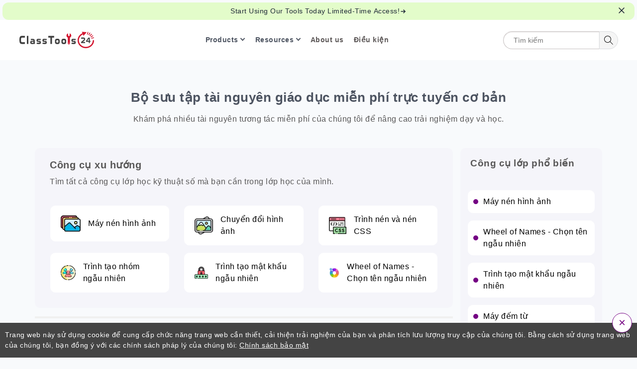

--- FILE ---
content_type: text/html; charset=UTF-8
request_url: https://classtools24.com/vi/
body_size: 20252
content:
<!DOCTYPE html>
<html lang="vi" dir="ltr">
<head>
    <title>Một bộ sưu tập các tài nguyên giáo dục để trao quyền cho giáo viên và học sinh</title>
	<meta name="viewport" content="width=device-width, initial-scale=1">
	<link rel="canonical" href="https://classtools24.com/vi/" />
	<link rel="shortcut icon" href="/favicon.ico">
	<meta name="description" content="Khám phá nhiều tài nguyên tương tác như Trình nén hình ảnh, Trình chuyển đổi hình ảnh, vòng quay tên, trình tạo số điện thoại ngẫu nhiên và nhiều tài nguyên khác.">
    <link rel="alternate" hreflang="x-default" href="https://classtools24.com/"><link rel="alternate" hreflang="en" href="https://classtools24.com/en/" /><link rel="alternate" hreflang="ar" href="https://classtools24.com/ar/" /><link rel="alternate" hreflang="vi" href="https://classtools24.com/vi/" /><link rel="alternate" hreflang="de" href="https://classtools24.com/de/" /><link rel="alternate" hreflang="es" href="https://classtools24.com/es/" /><link rel="alternate" hreflang="fr" href="https://classtools24.com/fr/" /><link rel="alternate" hreflang="it" href="https://classtools24.com/it/" /><link rel="alternate" hreflang="pt" href="https://classtools24.com/pt/" /><link rel="alternate" hreflang="ru" href="https://classtools24.com/ru/" /><link rel="alternate" hreflang="tr" href="https://classtools24.com/tr/" />    <meta property="og:locale" content="vi">
    <meta property="og:type" content="website">
    <meta property="og:title" content="Bộ sưu tập tài nguyên giáo dục miễn phí trực tuyến cơ bản">
    <meta property="og:description" content="Khám phá nhiều tài nguyên tương tác như Trình nén hình ảnh, Trình chuyển đổi hình ảnh, vòng quay tên, trình tạo số điện thoại ngẫu nhiên và nhiều tài nguyên khác.">
    <meta property="og:url" content="https://classtools24.com/vi/">
    <meta property="og:site_name" content="Classtools24">        <style>body{font-size: 14px;line-height: 1.5;letter-spacing: 0.5px;}body,p{color:#595858;font-size:16px}.btn,.btn-link{cursor:pointer;font-weight:400}#preview,.btn{display:inline-block}.col-lg-1,.col-lg-10,.col-lg-11,.col-lg-12,.col-lg-2,.col-lg-3,.col-lg-4,.col-lg-5,.col-lg-6,.col-lg-7,.col-lg-8,.col-lg-9,.col-md-1,.col-md-10,.col-md-11,.col-md-12,.col-md-2,.col-md-3,.col-md-4,.col-md-5,.col-md-6,.col-md-7,.col-md-8,.col-md-9,.col-sm-1,.col-sm-10,.col-sm-11,.col-sm-12,.col-sm-2,.col-sm-3,.col-sm-4,.col-sm-5,.col-sm-6,.col-sm-7,.col-sm-8,.col-sm-9,.col-xs-1,.col-xs-10,.col-xs-11,.col-xs-12,.col-xs-2,.col-xs-3,.col-xs-4,.col-xs-5,.col-xs-6,.col-xs-7,.col-xs-8,.col-xs-9{position:relative;min-height:1px;padding-right:15px;padding-left:15px}.col-xs-1,.col-xs-10,.col-xs-11,.col-xs-12,.col-xs-2,.col-xs-3,.col-xs-4,.col-xs-5,.col-xs-6,.col-xs-7,.col-xs-8,.col-xs-9{float:left}.col-xs-12{width:100%}.col-xs-11{width:91.66666667%}.col-xs-10{width:83.33333333%}.col-xs-9{width:75%}.col-xs-8{width:66.66666667%}.col-xs-7{width:58.33333333%}.col-xs-6{width:50%}.col-xs-5{width:41.66666667%}.col-xs-4{width:33.33333333%}.col-xs-3{width:25%}.col-xs-2{width:16.66666667%}.col-xs-1{width:8.33333333%}@media (min-width:768px){.col-sm-1,.col-sm-10,.col-sm-11,.col-sm-12,.col-sm-2,.col-sm-3,.col-sm-4,.col-sm-5,.col-sm-6,.col-sm-7,.col-sm-8,.col-sm-9{float:left}.col-sm-12{width:100%}.col-sm-11{width:91.66666667%}.col-sm-10{width:83.33333333%}.col-sm-9{width:75%}.col-sm-8{width:66.66666667%}.col-sm-7{width:58.33333333%}.col-sm-6{width:50%}.col-sm-5{width:41.66666667%}.col-sm-4{width:33.33333333%}.col-sm-3{width:25%}.col-sm-2{width:16.66666667%}.col-sm-1{width:8.33333333%}}@media (min-width:992px){.col-md-1,.col-md-10,.col-md-11,.col-md-12,.col-md-2,.col-md-3,.col-md-4,.col-md-5,.col-md-6,.col-md-7,.col-md-8,.col-md-9{float:left}.col-md-12{width:100%}.col-md-11{width:91.66666667%}.col-md-10{width:83.33333333%}.col-md-9{width:75%}.col-md-8{width:66.66666667%}.col-md-7{width:58.33333333%}.col-md-6{width:50%}.col-md-5{width:41.66666667%}.col-md-4{width:33.33333333%}.col-md-3{width:25%}.col-md-2{width:16.66666667%}.col-md-1{width:8.33333333%}}@media (min-width:1200px){.col-lg-1,.col-lg-10,.col-lg-11,.col-lg-12,.col-lg-2,.col-lg-3,.col-lg-4,.col-lg-5,.col-lg-6,.col-lg-7,.col-lg-8,.col-lg-9{float:left}.col-lg-12{width:100%}.col-lg-11{width:91.66666667%}.col-lg-10{width:83.33333333%}.col-lg-9{width:75%}.col-lg-8{width:66.66666667%}.col-lg-7{width:58.33333333%}.col-lg-6{width:50%}.col-lg-5{width:41.66666667%}.col-lg-4{width:33.33333333%}.col-lg-3{width:25%}.col-lg-2{width:16.66666667%}.col-lg-1{width:8.33333333%}}.btn{color:#fff;background:#740083;padding:0px 20px;margin-bottom:0;font-size:14px;line-height:36px;text-align:center;white-space:nowrap;vertical-align:middle;-webkit-user-select:none;-moz-user-select:none;-ms-user-select:none;user-select:none;border:1px solid transparent;border-radius:25px}.btn.active:focus,.btn:active:focus,.btn:focus{outline:dotted thin;outline:-webkit-focus-ring-color auto 5px;outline-offset:-2px;color:#fff}.btn:focus,.btn:hover{color:#fff;text-decoration:none}.btn.active,.btn:active{background-image:none;outline:0;-webkit-box-shadow:inset 0 3px 5px rgba(0,0,0,.125);box-shadow:inset 0 3px 5px rgba(0,0,0,.125)}.btn.disabled,.btn[disabled],fieldset[disabled] .btn{pointer-events:none;cursor:not-allowed;-webkit-box-shadow:none;box-shadow:none;opacity:.65}textarea{resize:vertical}.form-control{display:block;width:100%;padding:.4375rem .75rem;font-size:.875rem;line-height:1.4285714;color:inherit;background-color:#fff;background-clip:padding-box;border:1px solid #d9dbde;-moz-appearance:none;border-radius:5px;transition:border-color .15s ease-in-out,box-shadow .15s ease-in-out}.form-group{margin-bottom:15px}#preview{width:256px;height:256px;background-repeat:no-repeat;background-position:center}.error_result{background:#d63939;color:#fff;padding:20px;margin:10px 0;border-radius:5px}.border{border:1px dashed rgba(0,0,0,.3);background:#fafbfb;padding:15px}.form-control{color:black!important}.hidden{display:none}.text-center{text-align:center}.text-right{text-align:right}.pad-0{padding:0}.pad-l-0{padding-left:0}body{margin:0;font-family:Arial;background-color:#f8fafc}.container-fluid{padding:30px 70px 25px;max-width:1500px;text-align:left;margin-right:auto;margin-left:auto;display:inline-block;width:100%}.spanImage{background-image:url(https://classtools24.com/assets/img/tools/powerpoint-to-pdf.svg);background-repeat:no-repeat;position:absolute;width:100%;height:100%}.ct-scroll-x{display:none;padding:5px;background:#e8e8e8;border-radius:50%;z-index:1}.teacher_tool_area{background:#74008305;padding:0;border-radius:10px}.mt-20{margin-top:20px}.mb-20{margin-bottom:20px}.tools_pur_title{font-size:20px;font-weight:700;padding-bottom:0}.tools_pur_desc{padding-top:0px!important;font-size:16px}.tool_for_desc{padding:20px 15px}.inner_desc{margin:0}.tools_pur_desc2{font-size:16px}a{text-decoration:none;color:#000;cursor:pointer}#sidenav{position:sticky;top:5px;width:100%;display:inline-block;background:#f5f5fa;border-radius:10px}#sidenav .logo{padding:20px;display:inline-block;position:relative;width:100%}#sidenav .menu ul{list-style:none;padding:15px;margin:0}#sidenav .menu ul li{padding:0;position:relative;display:flex;flex-direction:row;flex-wrap:nowrap;align-items:center;background:#fff;border-radius:10px;border:1px solid #fff}li.sidebar_content~li.sidebar_content{margin-top:15px}#sidenav .menu ul li:hover{box-shadow:0 5px 0 0 #7400837a;border-color:rgb(116 0 131)}#sidenav .menu ul li a{color:#000;display:inline-block;padding:10px 10px 10px 12%;width:100%;position:relative}.copy_right{text-align:center;color:#626976}.tools_main_container{width:100%}.ct-left-area{padding-left:0}.tool_image{float:left;width:40px;height:40px;background:#f5f5f9;border-radius:5px}.tools_part{padding:16px;display:flex;flex-wrap:wrap}.d_flex{display:inline-flex;justify-content:center;align-items:center}.card_img_container{margin-right:15px}.card_img_container img{height:auto;vertical-align:middle}.card_text{font-weight:500;color:#000}.card{position:relative;display:flex;flex-direction:column;min-width:0;word-wrap:break-word;padding:0 5px;margin-bottom:15px;border:1px solid #fff;background:#fff;border-radius:10px}.card:hover{box-shadow:0 5px 0 0 #7400837a;border-color:rgb(116 0 131)}.tools_side_container{width:100%;max-width:100%;display:inline-block}.tools_desc_container{width:100%;display:inline-block;position:relative}.menu ul li::before{content:"";display:block;width:10px;height:10px;background:#740083;border-radius:50%;position:absolute;left:4%}.footer_section{width:100%;border-top:1px solid #eaeaea;background-color:#f8fafc;color:#626976;display:inline-block;margin-top:25px}.footer_container{width:100%;display:flex;justify-content:center;gap:50px;align-items:center}.footer_header{margin:0 0 10px 0;color:#740083;font-size:1em}.footer_desc{margin:0 0 10px 0}p>a{text-decoration:underline}.footer_desc a:hover{text-decoration:underline}.footer_nav{margin:0;display:flex;flex-wrap:wrap;padding-left:0;list-style:none;gap:15px}.footer_nav_item a{display:flex}.nav_link{padding:0;display:flex;align-items:center;color:inherit}.copy_right p{margin:0}img{max-width:100%}*,::after,::before{box-sizing:border-box}ol,ul{padding-left:2rem}dl,ol,ul{margin-top:0;margin-bottom:1rem}ol,ul{padding-left:1.5rem}.text-white{color:#fff!important}.d_block{display:block!important}.bg-header{background:#740083!important}.card-header{padding:.75rem 1rem;margin-bottom:0;color:#626976;background-color:#fff;border-bottom:1px solid rgba(98,105,118,.16);border-radius:4px}.card-header{color:inherit;display:flex;align-items:center;background:0 0}.card-header:first-child{border-radius:3px 3px 0 0}.card-header .card-title{margin:.125rem 0}.form-range{margin-left:30px;width:80%}.page-title{margin:0;font-size:1.25rem;line-height:1.4;font-weight:500;color:inherit;display:flex;align-items:center}.card-body{padding:15px}.card-body>:last-child{margin-bottom:0}.tool_rows{display:flex;flex-wrap:wrap}.px-8{padding-left:8px!important;padding-right:8px!important}.tools_main_container{width:100%;display:flex;flex-wrap:wrap}h1,h2,h3,h4,h5,h6{margin-top:0;margin-bottom:.5rem;font-weight:600;line-height:1.2}h2{font-size:1.25rem;line-height:1.4}*{box-sizing:border-box;transition:0.3s}body{margin:0;padding:0}label{cursor:pointer}nav{display:inline-flex;justify-content:center;align-items:center}.header_arrows{display:none}.ct-waqfa{width:100%;position:relative;display:inline-block;border:2px solid #f0f0f0;margin:10px 0}.menu_div{display:inline-block}.menu_ul{list-style-type:none;color:#fff;margin:0;padding:10px 0;margin-right:10px}.menu_li{display:inline-block;padding:8px 12px;font-family:sans-serif;background:#f0f0f0;cursor:pointer;user-select:none}li.menu_li:first-child{border-top-left-radius:10px;border-bottom-left-radius:10px}li.menu_li:last-child{border-top-right-radius:10px;border-bottom-right-radius:10px}li.menu_li:hover{background:#e2e2e2}.max_width{max-width:200px}.menu_li:hover .dropdown_list{display:block}.list_width li{width:100%;float:left}#check{display:none}.checkbtn{font-size:30px;color:#000;float:right;line-height:50px;cursor:pointer;display:none;font-weight:800}.links{width:100%;display:inline-flex;justify-content:space-between;align-items:center}nav ul li a:not(:only-child):after,nav ul li a:visited:not(:only-child):after{content:"";display:inline-block;vertical-align:.306em;width:.3em;height:.3em;border-bottom:1px solid;border-left:1px solid;margin-right:.1em;margin-left:.4em;transform:rotate(-45deg)}ul li a:not(:only-child):after,ul li a:visited:not(:only-child):after{content:"";display:inline-block;vertical-align:.306em;width:.3em;height:.3em;border-bottom:1px solid;border-left:1px solid;margin-right:.1em;margin-left:.4em;transform:rotate(-45deg)}.countrie::after{content:"";display:inline-block;vertical-align:.306em;width:.3em;height:.3em;border-bottom:1px solid;border-left:1px solid;margin-right:.1em;margin-left:.4em;transform:rotate(-45deg)}.pdf_image{width:176px}.menu_ul{display:inline-flex;justify-content:center;align-items:center;position:relative;width:100%}.ct-header{display:inline-flex;justify-content:space-between;align-items:center}#copy_text_button{cursor:pointer}.logo_style{width:150px}span.user_icon{margin-right:0px!important}.hide_spinner{display:none!important}.show_spinner{display:inline-block!important}.btn-info.disabled,.btn-info[disabled],fieldset[disabled] .btn-info,.btn-info.disabled:hover,.btn-info[disabled]:hover,fieldset[disabled] .btn-info:hover,.btn-info.disabled:focus,.btn-info[disabled]:focus,fieldset[disabled] .btn-info:focus,.btn-info.disabled:active,.btn-info[disabled]:active,fieldset[disabled] .btn-info:active,.btn-info.disabled.active,.btn-info[disabled].active,fieldset[disabled] .btn-info.active{color:#fff!important;background-color:#740083!important;border-color:#400348!important}#copy_text_button{margin-bottom:9px;display:flex;flex-direction:row;align-items:center;justify-content:space-between}.tool_title_style{text-align:center;color:#740083}form.ct-search{position:relative;display:inline-block;width:100%;text-align:center}input[type="radio"],input[type="checkbox"]{width:20px;height:20px;cursor:pointer}button.btn-search{border:1px solid #d9dbde;cursor:pointer;display:flex;background:whitesmoke;align-items:center;height:36px;width:40px;flex-direction:row;justify-content:center;border-radius:0 40px 40px 0}button.btn-search:hover{background:#efefef}html[dir="ltr"] input.search{border:1px solid #c8c3c3;border-right:0;border-radius:40px 0 0 40px;box-shadow:inset 0 1px 2px #e5e1e1;padding-left:20px;padding-right:0}html[dir="rtl"] input.search{border-left:0;border-radius:0 40px 40px 0;padding-right:20px;padding-left:35px}html[dir="rtl"] button.btn-search{border-radius:40px 0 0 40px}html[dir="rtl"] #sidenav .menu ul li a{text-align:right;padding:10px 12% 10px 10px}html[dir="rtl"] .container-fluid{text-align:right}html[dir="rtl"] .card_img_container{margin-left:15px;margin-right:0}html[dir="rtl"] .nav_link{padding:8px 0 8px 12px}html[dir="rtl"] .ct-left-area{padding-left:15px;padding-right:0}html[dir="rtl"] .menu ul li::before{left:unset;right:4%}html[dir="rtl"] .footer_nav{padding-right:0;padding-left:20px}html[dir="rtl"] button.clear-input{left:5px;right:unset}html[dir="rtl"] li.menu_li:first-child{border-top-right-radius:10px;border-bottom-right-radius:10px;border-top-left-radius:unset;border-bottom-left-radius:unset}html[dir="rtl"] li.menu_li:last-child{border-top-right-radius:unset;border-bottom-right-radius:unset;border-top-left-radius:10px;border-bottom-left-radius:10px}.tools_part textarea:focus,.tools_part input:focus,.tools_part button:focus{box-shadow:0 0 0 3px rgb(116 0 131 / 43%);outline:none;border:1px solid #740083}form.ct-search input.search:focus{border-color:#7a008e82;outline:0;box-shadow:inset 0 0 0 .15rem #f2f2f2}.search-outer,.search-input-wrapper{width:100%;position:relative;display:flex;flex-direction:row;align-items:center}button.clear-input{position:absolute;right:5px;border:0;background:unset;padding:5px;cursor:pointer;border-radius:50%;display:none}button.clear-input:hover{background:whitesmoke}html[dir="ltr"] .search-input-wrapper{float:left;padding-left:5px}html[dir="rtl"] .search-input-wrapper{float:left;padding-right:5px}.search-outer{width:100%;position:relative;display:inline-block;max-width:500px}.search-flex{display:flex}.ct-header .ct-header-elms{display:inline-flex;justify-content:center;gap:20px}span.user_icon{margin-right:5px}.title_bg{padding:15px 10px;background-color:#fff;margin:-15px -31px;margin-bottom:15px;border-radius:10px 10px 0 0}.file_upload{background-color:#fafafa;border:1px dashed rgba(0,0,0,.3);padding:20px;display:flex;flex-direction:row;flex-wrap:wrap;align-items:flex-end}.tools_part label{padding:10px 0;position:relative;font-size:16px;font-weight:200;margin:0;display:flex;flex-direction:row;align-items:center}.tools_part button.reset{background:#fff;color:#740083!important;border:1px solid #740083}p.tools_for{font-size:16px;font-weight:700;margin:0}.footer_nav_item a>img{max-width:30px;height:20px;box-shadow:0 4px 25px rgba(0,0,0,.1);border:1px solid rgb(0 0 0 / 14%)}.ad-unit{position:relative;width:100%;text-align:center;display:inline-block;min-height:100px;background:#f5f5fa;border-radius:5px}@media (max-width:767px){.col-sm-offset-12{margin-left:100%}.col-sm-offset-11{margin-left:91.66666667%}.col-sm-offset-10{margin-left:83.33333333%}.col-sm-offset-9{margin-left:75%}.col-sm-offset-8{margin-left:66.66666667%}.col-sm-offset-7{margin-left:58.33333333%}.col-sm-offset-6{margin-left:50%}.col-sm-offset-5{margin-left:41.66666667%}.col-sm-offset-4{margin-left:33.33333333%}.col-sm-offset-3{margin-left:25%}.col-sm-offset-2{margin-left:16.66666667%}.col-sm-offset-1{margin-left:8.33333333%}.col-sm-offset-0{margin-left:0}.menu_list{display:none}#sidenav{width:100%;background:none}#sidenav .logo{padding:10px 20px}#sidenav .logo a{font-size:20px}#sidenav .menu.open{position:fixed;top:0;bottom:0;right:0;left:0;z-index:-1;display:block!important}.ct-header{gap:10px;padding:15px;display:flex;flex-direction:column}span.user_icon{display:inline-flex;justify-content:center;align-items:center}.logo_div{padding:0}.account_btn{display:none!important}.user_icons{width:12px!important;height:12px!important}.search_icon{height:18px 1important;width:18px 1important}.header_arrows{font-size:18px}.ct-scroll-x{display:block}.ul_wrapper{width:100%;display:grid;overflow:auto}.menu_li{padding:8px 0}.max_width{max-width:100%}.header_arrows{display:block}.menu_ul{position:unset;width:100%;background:#fff;top:55px;text-align:center;z-index:10;padding:0}.menu_ul li{display:block;padding:10px 15px;width:100%}.menu_li a{font-size:14px}#check:checked~ul{left:0}.checkbtn{display:block}}.shoutout-header{position:relative;padding:7px 24px;background-color:rgb(227 252 202);display:flex;justify-content:center;align-items:center;border-radius:.75rem;transition:opacity 0.3s ease,height 0.3s ease,padding 0.3s ease}.logo a{display:flex;align-items:center;justify-content:center}@media only screen and (max-width:600px){.tools_for{padding:0}.inner_desc{padding:0}.footer_container{flex-wrap:wrap;padding-top:25px;justify-content:unset;gap:30px}.container-fluid{padding:15px 0}.mpad-0{padding:0}.ct-left-area{padding-left:15px}html[dir="rtl"] .ct-left-area{padding-right:15px}.tools_part{padding:5px}.title_bg{margin:0}.shoutout-container{padding:5px 5px 0}.shoutout-header.hidden{opacity:0;height:0;padding:0;overflow:hidden}.shoutout-header{justify-content:start}.shout-out{display:flex;align-items:center;gap:8px;flex-wrap:wrap;justify-content:center}.shout-out a{text-decoration:none;display:inline-flex;align-items:center;gap:4px;max-width:600px;word-break:break-word}.shout-out a span{color:#9b1023;font-weight:500;display:-webkit-box;-webkit-box-orient:vertical;overflow:hidden;-webkit-line-clamp:2}.shout-out a:hover span{text-decoration:underline}.shout-out button{position:absolute;top:.5rem;right:1rem;background:transparent;border:none;cursor:pointer;padding:0}.shout-out button svg{display:block;stroke:#d1152f}}@media (max-width:768px){.shout-out a{max-width:300px;margin-right:10px}.menu-wrapper>ul>li:last-child{border-bottom:0}.shout-out a span{-webkit-line-clamp:1}.shout-out a svg.icon-arrow{display:none}}.sticky-top{width:100%;padding:15px 20px;display:none;width:100%;padding:5px 20px;display:none;position:sticky;top:0;z-index:999999;background:#fff}header{position:sticky;top:0;z-index:999;background:#fff}.shoutout-container{padding:5px 5px 0;transition:opacity 0.5s ease,height 0.3s ease,padding 0.3s ease}.shoutout-container.hidden{opacity:0;height:0;padding:0;overflow:hidden}.shout-out{display:flex;align-items:center;gap:8px;flex-wrap:wrap;justify-content:center}.shout-out a{text-decoration:none;display:inline-flex;align-items:center;gap:4px;max-width:600px;word-break:break-word;font-size:14px;font-weight:400}.shout-out a span{color:rgb(31 41 55);font-weight:500;display:-webkit-box;-webkit-box-orient:vertical;overflow:hidden;-webkit-line-clamp:2}.shout-out a:hover span{text-decoration:underline}.shout-out button{position:absolute;top:.4rem;right:1rem;background:transparent;border:none;cursor:pointer;padding:0}.shout-out button svg{display:block;stroke:rgb(31 41 55)}.nav-section{width:100%;padding:20px 0;background-color:#fff;font-family:Arial,sans-serif}nav{display:flex;align-items:center;justify-content:space-between;max-width:1243px;margin:0 auto;padding:0 20px;position:relative}.logo{display:flex;justify-content:space-between;align-items:center}.logo-style{width:150px}.menu button svg{width:40px}svg.hidden{display:none}.menu button{background-color:transparent;border:none;display:none;cursor:pointer;border:1px solid rgb(218 219 222);border-radius:10px;padding:7px 3px}.menu button:focus{border-radius:12px;outline:2px solid transparent;outline-offset:2px;box-shadow:0 0 0 3px rgb(200 201 254 / .8),0 0 6px rgb(200 201 254 / .6),inset 0 0 6px rgb(200 201 254 / .4);transition:box-shadow 0.2s ease-in-out}nav li,nav a{text-decoration:none;list-style:none;color:#4D5461;;font-size:14px;line-height:1.5;font-weight:700}.menu-wrapper>ul>li{padding:10px;color:#5c5757;font-weight:700;cursor:pointer;margin-bottom:0}li ul{padding:0}.menu-wrapper>ul{display:flex;justify-content:center;align-items:center;padding:0;gap:20px;margin:0}.dropdown-list{background-color:#fff;border:1px solid rgb(229 231 235);z-index:1000;padding:1.5rem;position:absolute;top:40px;left:0%;right:0%;margin:0 auto;font-size:14px;border-radius:24px;overflow:hidden;display:grid;grid-template-columns:repeat(2,1fr);grid-template-rows:auto;gap:10px;max-width:830px;background:#fff;box-shadow:0 2px 8px rgba(0,0,0,.1);opacity:0;scale:0;transform:scale(1.9);transform-origin:top left;transition:all 0.1s ease;display:none;pointer-events:no}.dropdown-list li{border-radius:10px;overflow:hidden}.dropdown-list li:hover{background-color:rgb(249 250 251);}.menu-wrapper>ul>li:hover>a{color:#740083}.dropdown-list li a{color:#1e293bb3;padding:14px;display:flex;align-items:center;gap:16px;font-size:14px}.dropdown-list li a span{width:max-content}.menu-wrapper>ul>li a:not(:only-child):after,ul li a:visited:not(:only-child):after{content:"";display:inline-block;vertical-align:.306em;width:.5em;height:.5em;border-bottom:2px solid;border-left:2px solid;margin-right:.1em;margin-left:.4em;transform:rotate(-45deg)}.search-input-wrapper{width:100%;position:relative;display:flex;flex-direction:row;align-items:center}.div-menu-list{transition:opacity 0.5s ease,height 0.3s ease,padding 0.3s ease}.short-description{font-size:15px}.short-description span{color:#211f1f}.description-para{width:290px;display:-webkit-box;-webkit-box-orient:vertical;-webkit-line-clamp:1;overflow:hidden;text-overflow:ellipsis;white-space:normal;color:rgb(107 114 128);font-size:13px;margin:0;font-weight:500}@media (min-width:250px) and (max-width:850px){.shout-out a{max-width:300px}.shout-out a span{-webkit-line-clamp:1}.shout-out a svg.icon-arrow{display:none}.description-para{width:auto}header{position:static}.sticky-top{width:100%;padding:15px 20px;display:block}#nav-logo{display:none}nav{flex-direction:column;align-items:start}.menu button{display:block}.logo,.div-menu-list{width:100%}.div-menu-list{display:none}.div-menu-list{opacity:0;scale:0;overflow:hidden}.nav-section.show .menu-wrapper ul{pointer-events:auto}.nav-section.show .div-menu-list{display:block;opacity:1;scale:1}.menu-wrapper ul{padding-top:4px;flex-direction:column;width:100%;scale:1;opacity:1;transform:translateX(0) translateY(0);max-width:none;box-shadow:none;gap:0;border:none;pointer-events:auto}.menu-wrapper ul>li{width:100%;cursor:pointer;}.dropdown-list li a{padding-left:0}.menu-wrapper>ul>li a:not(:only-child):after,ul li a:visited:not(:only-child):after{content:"";width:0;height:0;border:none}.dropdown-list{display:block;position:static;top:auto;right:auto;margin-top:10px;padding:0}.dropdown-list>li>a>span{flex-shrink:0}.dropdown-list>li>a>span,.dropdown-list li a span{display:-webkit-box;-webkit-box-orient:vertical;-webkit-line-clamp:1;overflow:hidden;text-overflow:ellipsis;white-space:normal;width:auto}.menu-wrapper>ul>li{display:flex;align-items:start;flex-direction:column;border-bottom:1px solid #cecccc;padding:20px 0}.menu-wrapper>ul>li:nth-child(-n+2),.menu-wrapper>ul>li:nth-child(-n+2)>a{color:rgb(107 114 128)}form.ct-search{margin-top:20px;text-align:left!important;display:none}.nav-section,.menu-wrapper>ul>li:first-child{padding-top:0}}@media (min-width:860px){.menu-wrapper>ul>li:hover .dropdown-list{color:#000;opacity:1;scale:1;display:grid;transform:translateX(0) translateY(0);pointer-events:auto;column-gap:16px}}</style>
    <script type="application/ld+json">
        {"@context":"http://schema.org","@type":"WebSite","name":"ClassTools24","url":"https://classtools24.com/","description":"Khám phá nhiều tài nguyên tương tác như Trình nén hình ảnh, Trình chuyển đổi hình ảnh, vòng quay tên, trình tạo số điện thoại ngẫu nhiên và nhiều tài nguyên khác.","potentialAction":{"@type":"SearchAction","target":"https://classtools24.com/en/p/search/?q={search_term_string}","query-input":"required name=search_term_string"},"publisher":{"@type":"Organization","name":"ClassTools24","url":"https://classtools24.com/","logo":{"@type":"ImageObject","url":"https://classtools24.com/assets/icon/Class_Tools_24.svg","width":374,"height":65}}}            </script>
 
    <script async data-type="lazy" data-src="https://www.googletagmanager.com/gtag/js?id=G-G8K9GW5NK0" type="360c4312490ff33b22f4ef42-text/javascript"></script>
    <script type="360c4312490ff33b22f4ef42-text/javascript">
      window.dataLayer = window.dataLayer || [];
      function gtag(){dataLayer.push(arguments);}
      gtag('js', new Date());
      gtag('config', 'G-G8K9GW5NK0');
    </script>
       
        <script type="360c4312490ff33b22f4ef42-text/javascript">
      document.addEventListener("DOMContentLoaded", () => {
        const closeBtn = document.querySelector(".shout-out button");
        const shoutoutHeader = document.querySelector(".shoutout-container");
        const lis = document.querySelectorAll(".menu-wrapper ul>li");
        const nav = document.querySelector(".nav-section");
        const menuBtn = document.querySelector("#menu-btn");
        const menuSvg = document.querySelector(".menu-icon");
        const menuCross = document.querySelector(".close-icon");

        lis?.forEach(function (li) {
          li.addEventListener("click", function (e) {
            e.stopPropagation();
            menuSvg.classList.toggle("hidden");
            menuCross.classList.toggle("hidden");
            nav.classList.toggle("show");
          });
        });
        menuBtn?.addEventListener("click", function () {
          menuSvg.classList.toggle("hidden");
          menuCross.classList.toggle("hidden");
          nav.classList.toggle("show");
        });
        closeBtn?.addEventListener("click", () => {
          shoutoutHeader.classList.add("hidden");
        });
      });
    </script>
</head>
<body>
 <section class="shoutout-container">
      <div class="shoutout-header">
        <div class="shout-out">
          <a href="https://classtools24.com/vi/p/tools/">
            <span>Start Using Our Tools Today Limited-Time Access!</span>
            <svg class="icon-arrow" fill="none" height="14" viewBox="0 0 14 14" width="14"
              xmlns="http://www.w3.org/2000/svg">
              <path d="M3 7H11" stroke="rgb(31 41 55)" stroke-linecap="round" stroke-linejoin="round" stroke-width="1.5"
                vector-effect="non-scaling-stroke"></path>
              <path d="M8 4L11 7L8 10" stroke="rgb(31 41 55)" stroke-linecap="round" stroke-linejoin="round"
                stroke-width="1.5" vector-effect="non-scaling-stroke"></path>
            </svg>
          </a>
          <button aria-label="Close shoutout">
            <svg class="icon-cross" fill="none" height="20" viewBox="0 0 14 14" width="20"
              xmlns="http://www.w3.org/2000/svg">
              <path d="M3.5 10.5L10.5 3.5M3.5 3.5L10.5 10.5" stroke="rgb(31 41 55)" stroke-linecap="round"
                stroke-linejoin="round" stroke-width="1.5" vector-effect="non-scaling-stroke"></path>
            </svg>
          </button>
        </div>
      </div>
    </section>
    <div class="sticky-top">
        <div class="logo">
          <a href="https://classtools24.com/en/" aria-label="Go to classtools24.com homepage">
            <svg class="logo-style" viewBox="0 0 125.1 27.64">
              <g id="ClassTools24">
                <path fill="#D3152F" d="M85.69 9.19c3.36,-3.36 -1.41,-7.64 -1.41,-5.97 0,3.43 0.36,2.51 -1.12,4 -0.5,0.5 -1.69,-1.15 -1.69,-1.29 -0.01,-2.23 0.42,-4.2 -1.41,-2.37 -1.96,1.96 -1.36,5.25 1.12,6.42l0.01 9.68c0,2.22 3.38,2.22 3.38,0l0 -9.68c0.4,-0.19 1.46,-1.12 1.12,-0.79l0 0zm-3.23 9.62c0.55,-0.56 1.4,0.29 0.84,0.84 -0.56,0.56 -1.4,-0.28 -0.84,-0.84l0 0z">
                </path>
                <path fill="#404040" d="M9.16 17.57c-5.91,0 -6.5,0.8 -6.5,-3.84 0,-4.66 0.58,-3.86 6.5,-3.86l0 -3.02c-6.51,0 -9.16,-1.06 -9.16,6.88 0,7.92 2.64,6.86 9.16,6.86l0 -3.02zm3.29 3.02l2.47 0 0 -13.74 -2.47 0 0 13.74zm9.31 -6.52c1.59,0 1.78,0.37 1.78,1.24 -3.92,0 -5.33,-0.52 -5.33,2.52 0,3.53 1.8,2.76 7.55,2.76 0,-8.6 0.72,-8.7 -6.64,-8.7l0 2.18 2.64 0zm-0.78 4.53c-0.85,0 -0.91,-1.62 0,-1.62l2.56 0 0 1.62 -2.56 0zm12.15 -1.52c0.83,0 0.8,1.39 0,1.39l-4.25 0 0 2.12c5.07,0 7.11,0.73 7.11,-2.65 0,-4.73 -4.91,-1.21 -4.91,-3.31 0,-1.09 1.65,-0.66 4.66,-0.66l0 -2.08c-4.91,0 -6.93,-0.71 -6.93,2.57 0,3.02 1.61,2.62 4.32,2.62zm9.85 0c0.82,0 0.79,1.39 0,1.39l-4.26 0 0 2.12c5.07,0 7.11,0.73 7.11,-2.65 0,-4.73 -4.91,-1.21 -4.91,-3.31 0,-1.09 1.65,-0.66 4.66,-0.66l0 -2.08c-4.91,0 -6.93,-0.71 -6.93,2.57 0,3.02 1.61,2.62 4.33,2.62zm8.9 3.51l2.7 0 0 -10.77 3.57 0 0 -2.97 -9.84 0 0 2.97 3.57 0 0 10.77zm11.66 -6.45c1.49,0 1.74,0.57 1.74,2.09 0,1.52 -0.25,2.11 -1.74,2.11 -1.49,0 -1.73,-0.59 -1.73,-2.11 0,-1.52 0.24,-2.09 1.73,-2.09zm0 6.66c3.33,0 4.01,-1.32 4.01,-4.57 0,-3.23 -0.68,-4.57 -4.01,-4.57 -3.3,0 -3.99,1.34 -3.99,4.57 0,3.25 0.67,4.57 3.99,4.57zm10.89 -6.66c1.49,0 1.73,0.57 1.73,2.09 0,1.52 -0.24,2.11 -1.73,2.11 -1.49,0 -1.74,-0.59 -1.74,-2.11 0,-1.52 0.25,-2.09 1.74,-2.09zm0 6.66c3.33,0 4.01,-1.32 4.01,-4.57 0,-3.23 -0.68,-4.57 -4.01,-4.57 -3.31,0 -3.99,1.34 -3.99,4.57 0,3.25 0.67,4.57 3.99,4.57zm17.11 -3.72c0.82,0 0.79,1.39 0,1.39l-4.26 0 0 2.12c5.07,0 7.11,0.73 7.11,-2.65 0,-4.73 -4.9,-1.21 -4.9,-3.31 0,-1.09 1.64,-0.66 4.65,-0.66l0 -2.08c-4.91,0 -6.93,-0.71 -6.93,2.57 0,3.02 1.61,2.62 4.33,2.62z">
                </path>
                <path fill="#404040" d="M103.47 9.75l0 2.04 4.31 0c0.77,0 0.8,1.17 0.11,1.73l-4.39 3.53 0 2.08 6.59 0 0 -1.98 -3.95 0c2.3,-1.73 3.99,-2.46 3.99,-4.81 0,-3.33 -2.19,-2.59 -6.66,-2.59zm14.56 9.38l0 -2.12 1.12 0 0 -1.8 -1.12 0 0 -5.46 -2.44 0 -3.89 5.62 0 1.64 4.63 0 0 2.12 1.7 0zm-4.29 -3.92l2.59 -3.76 0 3.76 -2.59 0z">
                </path>
                <path fill="#D3152F" d="M114.24 0.57c0.24,-0.83 1.5,-0.47 1.26,0.36l-0.98 3.42c-0.23,0.83 -1.49,0.47 -1.26,-0.36l0.98 -3.42zm8.72 14.43c0.07,-1.41 2.22,-1.29 2.14,0.11 -0.59,11.32 -15.05,16.76 -23.54,8.68 -6.9,-6.58 -4.66,-17.63 4.09,-21.39l-0.96 -2.4 8.14 0.69 -5.44 6.09 -0.95 -2.39c-7.32,3.18 -9.15,12.37 -3.4,17.85 7.12,6.77 19.41,2.32 19.92,-7.24zm1.29 -5.64c0.83,-0.21 1.15,1.06 0.31,1.27l-3.45 0.87c-0.84,0.21 -1.15,-1.07 -0.32,-1.28l3.46 -0.86zm-1.54 -3.12c0.76,-0.42 1.39,0.73 0.64,1.14l-3.11 1.73c-0.76,0.42 -1.39,-0.72 -0.64,-1.14l3.11 -1.73zm-2.29 -2.62c0.62,-0.6 1.53,0.34 0.91,0.94l-2.55 2.48c-0.62,0.6 -1.53,-0.34 -0.92,-0.94l2.56 -2.48zm-2.89 -1.93c0.45,-0.74 1.57,-0.07 1.13,0.67l-1.83 3.05c-0.45,0.74 -1.57,0.07 -1.13,-0.67l1.83 -3.05z">
                </path>
              </g>
            </svg>
          </a>
          <div class="menu">
            <button id="menu-btn" aria-label="Open main menu" aria-expanded="false" aria-controls="main-navigation">
             <svg class="menu-icon " fill="none" height="20" viewBox="0 0 14 14" width="20" xmlns="http://www.w3.org/2000/svg" data-id="icon-hamburger" size="20" style="color:currentColor;">
              <path d="M2.771 3.35425H11.2293" stroke="rgb(107, 114, 128)" stroke-linecap="round" stroke-linejoin="round" stroke-width="1.5" vector-effect="non-scaling-stroke"></path>
              <path d="M2.771 10.6458H11.2293" stroke="rgb(107, 114, 128)" stroke-linecap="round" stroke-linejoin="round" stroke-width="1.5" vector-effect="non-scaling-stroke"></path>
              <path d="M2.771 7H11.2293" stroke="rgb(107, 114, 128)" stroke-linecap="round" stroke-linejoin="round" stroke-width="1.5" vector-effect="non-scaling-stroke"></path>
            </svg>
        
              <svg class="icon close-icon hidden" fill="none" height="20" viewBox="0 0 14 14" width="20" xmlns="http://www.w3.org/2000/svg" data-id="icon-cross" size="20" style="color: currentcolor;">
                  <path d="M3.5 10.5L10.5 3.5M3.5 3.5L10.5 10.5" stroke="rgb(107, 114, 128)" stroke-linecap="round" stroke-linejoin="round" stroke-width="1.5" vector-effect="non-scaling-stroke"></path>
            </svg>
            </button>
          </div>
        </div>
    </div>
    <header>
    <section class="nav-section">
      <nav>
        <div class="logo" id="nav-logo">
          <a href="https://classtools24.com/vi/" aria-label="Tới trang chủ classtools24.com">
            <svg class="logo-style" viewBox="0 0 125.1 27.64">
              <g id="ClassTools24">
                <path fill="#D3152F"
                  d="M85.69 9.19c3.36,-3.36 -1.41,-7.64 -1.41,-5.97 0,3.43 0.36,2.51 -1.12,4 -0.5,0.5 -1.69,-1.15 -1.69,-1.29 -0.01,-2.23 0.42,-4.2 -1.41,-2.37 -1.96,1.96 -1.36,5.25 1.12,6.42l0.01 9.68c0,2.22 3.38,2.22 3.38,0l0 -9.68c0.4,-0.19 1.46,-1.12 1.12,-0.79l0 0zm-3.23 9.62c0.55,-0.56 1.4,0.29 0.84,0.84 -0.56,0.56 -1.4,-0.28 -0.84,-0.84l0 0z">
                </path>
                <path fill="#404040"
                  d="M9.16 17.57c-5.91,0 -6.5,0.8 -6.5,-3.84 0,-4.66 0.58,-3.86 6.5,-3.86l0 -3.02c-6.51,0 -9.16,-1.06 -9.16,6.88 0,7.92 2.64,6.86 9.16,6.86l0 -3.02zm3.29 3.02l2.47 0 0 -13.74 -2.47 0 0 13.74zm9.31 -6.52c1.59,0 1.78,0.37 1.78,1.24 -3.92,0 -5.33,-0.52 -5.33,2.52 0,3.53 1.8,2.76 7.55,2.76 0,-8.6 0.72,-8.7 -6.64,-8.7l0 2.18 2.64 0zm-0.78 4.53c-0.85,0 -0.91,-1.62 0,-1.62l2.56 0 0 1.62 -2.56 0zm12.15 -1.52c0.83,0 0.8,1.39 0,1.39l-4.25 0 0 2.12c5.07,0 7.11,0.73 7.11,-2.65 0,-4.73 -4.91,-1.21 -4.91,-3.31 0,-1.09 1.65,-0.66 4.66,-0.66l0 -2.08c-4.91,0 -6.93,-0.71 -6.93,2.57 0,3.02 1.61,2.62 4.32,2.62zm9.85 0c0.82,0 0.79,1.39 0,1.39l-4.26 0 0 2.12c5.07,0 7.11,0.73 7.11,-2.65 0,-4.73 -4.91,-1.21 -4.91,-3.31 0,-1.09 1.65,-0.66 4.66,-0.66l0 -2.08c-4.91,0 -6.93,-0.71 -6.93,2.57 0,3.02 1.61,2.62 4.33,2.62zm8.9 3.51l2.7 0 0 -10.77 3.57 0 0 -2.97 -9.84 0 0 2.97 3.57 0 0 10.77zm11.66 -6.45c1.49,0 1.74,0.57 1.74,2.09 0,1.52 -0.25,2.11 -1.74,2.11 -1.49,0 -1.73,-0.59 -1.73,-2.11 0,-1.52 0.24,-2.09 1.73,-2.09zm0 6.66c3.33,0 4.01,-1.32 4.01,-4.57 0,-3.23 -0.68,-4.57 -4.01,-4.57 -3.3,0 -3.99,1.34 -3.99,4.57 0,3.25 0.67,4.57 3.99,4.57zm10.89 -6.66c1.49,0 1.73,0.57 1.73,2.09 0,1.52 -0.24,2.11 -1.73,2.11 -1.49,0 -1.74,-0.59 -1.74,-2.11 0,-1.52 0.25,-2.09 1.74,-2.09zm0 6.66c3.33,0 4.01,-1.32 4.01,-4.57 0,-3.23 -0.68,-4.57 -4.01,-4.57 -3.31,0 -3.99,1.34 -3.99,4.57 0,3.25 0.67,4.57 3.99,4.57zm17.11 -3.72c0.82,0 0.79,1.39 0,1.39l-4.26 0 0 2.12c5.07,0 7.11,0.73 7.11,-2.65 0,-4.73 -4.9,-1.21 -4.9,-3.31 0,-1.09 1.64,-0.66 4.65,-0.66l0 -2.08c-4.91,0 -6.93,-0.71 -6.93,2.57 0,3.02 1.61,2.62 4.33,2.62z">
                </path>
                <path fill="#404040"
                  d="M103.47 9.75l0 2.04 4.31 0c0.77,0 0.8,1.17 0.11,1.73l-4.39 3.53 0 2.08 6.59 0 0 -1.98 -3.95 0c2.3,-1.73 3.99,-2.46 3.99,-4.81 0,-3.33 -2.19,-2.59 -6.66,-2.59zm14.56 9.38l0 -2.12 1.12 0 0 -1.8 -1.12 0 0 -5.46 -2.44 0 -3.89 5.62 0 1.64 4.63 0 0 2.12 1.7 0zm-4.29 -3.92l2.59 -3.76 0 3.76 -2.59 0z">
                </path>
                <path fill="#D3152F"
                  d="M114.24 0.57c0.24,-0.83 1.5,-0.47 1.26,0.36l-0.98 3.42c-0.23,0.83 -1.49,0.47 -1.26,-0.36l0.98 -3.42zm8.72 14.43c0.07,-1.41 2.22,-1.29 2.14,0.11 -0.59,11.32 -15.05,16.76 -23.54,8.68 -6.9,-6.58 -4.66,-17.63 4.09,-21.39l-0.96 -2.4 8.14 0.69 -5.44 6.09 -0.95 -2.39c-7.32,3.18 -9.15,12.37 -3.4,17.85 7.12,6.77 19.41,2.32 19.92,-7.24zm1.29 -5.64c0.83,-0.21 1.15,1.06 0.31,1.27l-3.45 0.87c-0.84,0.21 -1.15,-1.07 -0.32,-1.28l3.46 -0.86zm-1.54 -3.12c0.76,-0.42 1.39,0.73 0.64,1.14l-3.11 1.73c-0.76,0.42 -1.39,-0.72 -0.64,-1.14l3.11 -1.73zm-2.29 -2.62c0.62,-0.6 1.53,0.34 0.91,0.94l-2.55 2.48c-0.62,0.6 -1.53,-0.34 -0.92,-0.94l2.56 -2.48zm-2.89 -1.93c0.45,-0.74 1.57,-0.07 1.13,0.67l-1.83 3.05c-0.45,0.74 -1.57,0.07 -1.13,-0.67l1.83 -3.05z">
                </path>
              </g>
            </svg>
          </a>
          <div class="menu">
            <button id="menu-btn">
             <svg class="menu-icon" fill="none" height="20" viewBox="0 0 14 14" width="20" xmlns="http://www.w3.org/2000/svg" class="" data-id="icon-hamburger" size="20" style="color:currentColor;">
              <path d="M2.771 3.35425H11.2293" stroke="rgb(107, 114, 128)" stroke-linecap="round" stroke-linejoin="round" stroke-width="1.5" vector-effect="non-scaling-stroke"></path>
              <path d="M2.771 10.6458H11.2293" stroke="rgb(107, 114, 128)" stroke-linecap="round" stroke-linejoin="round" stroke-width="1.5" vector-effect="non-scaling-stroke"></path>
              <path d="M2.771 7H11.2293" stroke="rgb(107, 114, 128)" stroke-linecap="round" stroke-linejoin="round" stroke-width="1.5" vector-effect="non-scaling-stroke"></path>
            </svg>
           
              <svg class="icon close-icon hidden" fill="none" height="20" viewBox="0 0 14 14" width="20" xmlns="http://www.w3.org/2000/svg" class="" data-id="icon-cross" size="20" style="color: currentcolor;">
                  <path d="M3.5 10.5L10.5 3.5M3.5 3.5L10.5 10.5" stroke="rgb(107, 114, 128)" stroke-linecap="round" stroke-linejoin="round" stroke-width="1.5" vector-effect="non-scaling-stroke"></path>
            </svg>
            </button>
          </div>
        </div>
        <div class="div-menu-list">
          <div class="menu-wrapper">
            <ul>
              <li>
                <a href="#" title="Products"> Products</a>

                <ul class="dropdown-list">

                  <li>
                    <a href="https://classtools24.com/vi/image-compressor/" title="Máy nén hình ảnh">
                      <span class="icon">
                  
                        <svg
                          width="40"
                          height="40"
                          viewBox="0 0 40 40"
                          fill="none"
                          xmlns="http://www.w3.org/2000/svg"
                          data-id="illucon-image-compressor"
                        >
                         
                          <rect
                            x="8"
                            y="10"
                            width="24"
                            height="18"
                            rx="3"
                            stroke="#172636"
                            stroke-width="2"
                            fill="#FDE68A"
                          />
                        
                       
                          <path
                            d="M11 25L18 18L22 22L27 17L31 25H11Z"
                            stroke="#172636"
                            stroke-width="1.8"
                            fill="white"
                          />
                          <circle cx="27" cy="14" r="2" fill="#172636" />
                        
                       
                          <path
                            d="M14 32L20 26M26 32L20 26M20 26V34"
                            stroke="#172636"
                            stroke-width="2"
                            stroke-linecap="round"
                            stroke-linejoin="round"
                          />
                        </svg>

                      </span>
                           <div class="short-description">
                      <span class="text">Máy nén hình ảnh</span>
                       <p class="description-para">Shrink images while keeping clarity.</p>
                      </div>
                    </a>
                  </li>

                  <li>
                    <a href="https://classtools24.com/vi/image-compressor-advanced/" title="Advanced image compressor">
                      <span class="icon">
                 
                        <svg
                              width="40"
                              height="40"
                              viewBox="0 0 40 40"
                              fill="none"
                              xmlns="http://www.w3.org/2000/svg"
                              data-id="illucon-advanced-image-compressor"
                            >
                            
                              <rect
                                x="6"
                                y="8"
                                width="28"
                                height="20"
                                rx="3"
                                fill="#FDE68A"
                                stroke="#172636"
                                stroke-width="2"
                              />
                            
                              
                              <path
                                d="M10 24L16 17L20 21L25 15L30 24H10Z"
                                stroke="#172636"
                                stroke-width="1.8"
                                fill="white"
                              />
                              <circle cx="27" cy="13" r="2" fill="#172636" />
                            
                             
                              <path
                                d="M13 32L20 25L27 32"
                                stroke="#172636"
                                stroke-width="2"
                                stroke-linecap="round"
                                stroke-linejoin="round"
                              />
                              <path
                                d="M20 25V34"
                                stroke="#172636"
                                stroke-width="2"
                                stroke-linecap="round"
                                stroke-linejoin="round"
                              />
                            
                            
                              <g transform="translate(25 26)">
                                <circle cx="0" cy="0" r="2" stroke="#172636" stroke-width="1.2" fill="white"/>
                                <path
                                  d="M0 -3L0 -4M0 3L0 4M3 0L4 0M-3 0L-4 0M2.2 2.2L3 3M-2.2 -2.2L-3 -3M-2.2 2.2L-3 3M2.2 -2.2L3 -3"
                                  stroke="#172636"
                                  stroke-width="1.2"
                                  stroke-linecap="round"
                                />
                              </g>
                            </svg>


                      </span>
                        <div class="short-description">
                      <span class="text">Advanced image compressor</span>
                       <p class="description-para">Advanced tools for image compression.</p>
                      </div>
                    </a>
                  </li>

                  <li>
                    <a href="https://classtools24.com/vi/image-converter/" title="Chuyển đổi hình ảnh">
                      <span class="icon">

                        <svg
                          width="40"
                          height="40"
                          viewBox="0 0 40 40"
                          fill="none"
                          xmlns="http://www.w3.org/2000/svg"
                          data-id="illucon-image-converter"
                          role="img"
                          aria-labelledby="icTitleImageConverter"
                        >
                          <title id="icTitleImageConverter">Image Converter</title>
                        
                          <rect x="6" y="8" width="28" height="24" rx="4" fill="#EEF7FF" stroke="#172636" stroke-width="1.2"/>
                        
                          <path d="M11 26 L17 19 L21 23 L27 16 L31 26 H11 Z" fill="#FFFFFF" stroke="#172636" stroke-width="1.6" stroke-linejoin="round"/>
                          <circle cx="27" cy="15" r="2" fill="#172636"/>
                        
                     
                          <g stroke="#7C4DFF" stroke-width="1.8" stroke-linecap="round" stroke-linejoin="round" fill="none">
                           
                            <path d="M24.5 30 A6 6 0 1 0 15.5 22" />
                            
                            <path d="M24.2 29.2 L25.8 30.8 L23.6 31.2" />
                            <path d="M15.8 22.8 L14.2 21.2 L16.4 20.8" />
                          </g>
                        
                          <rect x="10" y="28.5" width="6" height="1.6" rx="0.6" fill="#DCEBFF"/>
                          <rect x="24" y="12.5" width="6" height="1.6" rx="0.6" fill="#DCEBFF"/>
                        
                        </svg>


                      </span>
                       <div class="short-description">
                      <span class="text">Chuyển đổi hình ảnh</span>
                       <p class="description-para">Convert images in any format JPJ,WEB,etc.</p>
                      </div>
                    </a>
                  </li>

                  <li>
                    <a href="https://classtools24.com/vi/wheel-of-names/" title="Wheels of Names">
                      <span class="icon">
                       
                        <svg width="40" height="40" viewBox="0 0 40 40" fill="none" xmlns="http://www.w3.org/2000/svg" role="img" aria-labelledby="wheelTitle" data-id="illucon-wheel">
                          <title id="wheelTitle">Wheel of Names</title>
                        
                       
                          <rect x="4" y="4" width="32" height="32" rx="6" fill="#ffffff" stroke="#E9EEF5" stroke-width="1"></rect>
                        
                        
                          <g transform="translate(20,20)">
                       
                            <path d="M0 0 L0 -10 A10 10 0 0 1 9.5106 -3.0902 Z" fill="#F8BBD0"></path>
                            <path d="M0 0 L9.5106 -3.0902 A10 10 0 0 1 5.8779 8.0902 Z" fill="#C8E6C9"></path>
                            <path d="M0 0 L5.8779 8.0902 A10 10 0 0 1 -5.8779 8.0902 Z" fill="#BBDEFB"></path>
                            <path d="M0 0 L-5.8779 8.0902 A10 10 0 0 1 -9.5106 -3.0902 Z" fill="#FFF9C4"></path>
                            <path d="M0 0 L-9.5106 -3.0902 A10 10 0 0 1 0 -10 Z" fill="#E1BEE7"></path>
                        
                            <circle cx="0" cy="0" r="10" stroke="#94A3B8" stroke-width="1.4" fill="none"></circle>
                        
                            <line x1="0" y1="-10" x2="0" y2="10" stroke="#ffffff" stroke-width="0.8"></line>
                            <line x1="9.5106" y1="-3.0902" x2="-9.5106" y2="3.0902" stroke="#ffffff" stroke-width="0.8"></line>
                            <line x1="5.8779" y1="8.0902" x2="-5.8779" y2="-8.0902" stroke="#ffffff" stroke-width="0.8"></line>
                   
                            <circle cx="0" cy="0" r="2.2" fill="#64748B"></circle>
                          </g>
                       
                          <path d="M19 4 L21 4 L20 8 Z" fill="#64748B"></path>
                        </svg>



                      </span>
                       <div class="short-description">
                      <span class="text">Wheels of Names</span>
                       <p class="description-para">Spin the wheel to pick names.</p>
                      </div>
                    </a>
                  </li>

                  <li>
                    <a href="https://classtools24.com/vi/school-certificate/" title="School Certificate Generetor">
                      <span class="icon">
                      
                        <svg
                          width="40"
                          height="40"
                          viewBox="0 0 40 40"
                          fill="none"
                          xmlns="http://www.w3.org/2000/svg"
                          role="img"
                          aria-labelledby="certificateTitle"
                          data-id="illucon-certificate"
                        >
                          <title id="certificateTitle">School Certificate Generator</title>

                          <rect x="4" y="4" width="32" height="32" rx="6" fill="#ffffff" stroke="#E6EEF9" stroke-width="1"/>
                        
                          <rect x="9" y="9" width="22" height="20" rx="2" stroke="#172636" stroke-width="1.8" fill="#F8FBFF"/>
                        
                          <path d="M20 9 V5" stroke="#172636" stroke-width="1.6" stroke-linecap="round"/>
                          <circle cx="20" cy="5" r="1" fill="#172636"/>
                  
                          <rect x="12" y="13" width="16" height="1.2" rx="0.6" fill="#172636" opacity="0.5"/>
                          <rect x="12" y="16" width="14" height="1.2" rx="0.6" fill="#172636" opacity="0.4"/>
                          <rect x="12" y="19" width="10" height="1.2" rx="0.6" fill="#172636" opacity="0.3"/>
                        
                    
                          <circle cx="20" cy="25" r="3.5" fill="#A7F3D0" stroke="#172636" stroke-width="1.5"/>
                          <path d="M20 22.5 L21 24.5 L23.2 24.8 L21.6 26.2 L22 28.3 L20 27.2 L18 28.3 L18.4 26.2 L16.8 24.8 L19 24.5 Z" fill="#34D399" stroke="#172636" stroke-width="0.8"/>
                        
                        
                          <path d="M18.5 28.8 L18.5 31 L20 30 L21.5 31 L21.5 28.8" fill="#A7F3D0" stroke="#172636" stroke-width="0.8"/>
                        </svg>


                      </span>
                      <div class="short-description">
                      <span class="text">School Certificate Generetor </span>
                       <p class="description-para">Build certificates for students fast.</p>
                      </div>
                    </a>
                  </li>

                  <li>
                    <a href="https://classtools24.com/vi/word-to-pdf/" title="MS Word sang PDF">
                      <span class="icon">
                       

                        <svg width="40" height="40" viewBox="0 0 40 40" fill="none" xmlns="http://www.w3.org/2000/svg" preserveAspectRatio="xMidYMid meet" role="img" aria-labelledby="w2pTitle">
                          <title id="w2pTitle">Word to PDF Converter</title>
                          
                       
                          <rect width="40" height="40" rx="8" fill="#ffffff"></rect>
                        
                          <g transform="translate(5,8)">
                            <rect x="0" y="0" width="12" height="16" rx="2" fill="#BBDEFB"></rect>
                            <text x="6" y="11" font-family="Arial, Helvetica, sans-serif" font-size="7" font-weight="bold" text-anchor="middle" fill="#1565C0">
                              W
                            </text>
                          </g>
                    
                          <g transform="translate(17,13)">
                            <path d="M0 5H8M8 5L5 2M8 5L5 8" stroke="#BA68C8" stroke-width="2" stroke-linecap="round" stroke-linejoin="round"></path>
                          </g>
                      
                          <g transform="translate(26,8)">
                            <rect x="0" y="0" width="12" height="16" rx="2" fill="#FFCDD2"></rect>
                            <text x="6" y="11" font-family="Arial, Helvetica, sans-serif" font-size="6" font-weight="bold" text-anchor="middle" fill="#C62828">
                              PDF
                            </text>
                          </g>
                        </svg>


                      </span>
                      <div class="description">
                      <span class="text"> MS Word sang PDF</span>
                       <p class="description-para">Convert Word files to PDF instantly.</p>
                      </div>
                    </a>
                  </li>

                </ul>
              </li>
              <li>
                <a href="#" title="Resources"> Resources</a>

                <ul class="dropdown-list">
                  <li>
                    <a href="https://classtools24.com/vi/p/posts/" title="Blog">
                      <span class="icon">
                       
                        <svg fill="none" height="40" viewBox="0 0 40 40" width="40" xmlns="http://www.w3.org/2000/svg" class="" data-id="illucon-blog"><path d="M20 34.7692C20 33.3819 20.5511 32.0515 21.5321 31.0705C22.513 30.0896 23.8435 29.5385 25.2308 29.5385H35.6923C36.0391 29.5385 36.3717 29.4007 36.617 29.1555C36.8622 28.9102 37 28.5776 37 28.2308V7.30769C37 6.96087 36.8622 6.62825 36.617 6.38301C36.3717 6.13777 36.0391 6 35.6923 6H25.2308C23.8435 6 22.513 6.5511 21.5321 7.53206C20.5511 8.51302 20 9.84348 20 11.2308V34.7692Z" fill="#FDE68A"></path><path d="M20 11.2308C20 9.84348 20.5511 8.51302 21.5321 7.53206C22.513 6.5511 23.8435 6 25.2308 6H35.6923C36.0391 6 36.3717 6.13777 36.617 6.38301C36.8622 6.62825 37 6.96087 37 7.30769V28.2308C37 28.5776 36.8622 28.9102 36.617 29.1555C36.3717 29.4007 36.0391 29.5385 35.6923 29.5385H25.2308C23.8435 29.5385 22.513 30.0896 21.5321 31.0705C20.5511 32.0515 20 33.3819 20 34.7692" stroke="#172636" stroke-linecap="round" stroke-linejoin="round" stroke-width="2"></path><path d="M3 28.2308C3 28.5776 3.13777 28.9102 3.38301 29.1555C3.62825 29.4007 3.96087 29.5385 4.30769 29.5385H14.7692C16.1565 29.5385 17.487 30.0896 18.4679 31.0705C19.4489 32.0515 20 33.3819 20 34.7692V11.2308C20 9.84348 19.4489 8.51302 18.4679 7.53206C17.487 6.5511 16.1565 6 14.7692 6H4.30769C3.96087 6 3.62825 6.13777 3.38301 6.38301C3.13777 6.62825 3 6.96087 3 7.30769V28.2308Z" stroke="#172636" stroke-linecap="round" stroke-linejoin="round" stroke-width="2"></path><path d="M25.231 12.5381H31.7694" stroke="#172636" stroke-linecap="round" stroke-linejoin="round" stroke-width="2"></path><path d="M25.231 17.769H31.7694" stroke="#172636" stroke-linecap="round" stroke-linejoin="round" stroke-width="2"></path><path d="M25.231 23H31.7694" stroke="#172636" stroke-linecap="round" stroke-linejoin="round" stroke-width="2"></path></svg>

                      </span>
                       <div class="short-description">
                      <span class="text">Blog</span>
                       <p class="description-para">Find out our latest blogs.</p>
                      </div>
                    </a>
                  </li>

                  <li>
                    <a href="https://classtools24.com/vi/p/tools/" class="ct-elm" title="Công cụ" >
                      <span class="icon">
                     
                        <svg width="40" height="40" viewBox="0 0 40 40" fill="none"
                             xmlns="http://www.w3.org/2000/svg" data-id="illucon-tools">
                          <!-- Light green background -->
                          <rect width="40" height="40" rx="8" fill="#E8FDF2"/>
                        
                          <!-- Wrench and gear combo icon -->
                          <path d="M27.8 25.5L32.5 30.2C33.1 30.8 33.1 31.8 32.5 32.4L31.4 33.5C30.8 34.1 29.8 34.1 29.2 33.5L24.5 28.8"
                                stroke="#172636" stroke-width="2" stroke-linecap="round" stroke-linejoin="round"></path>
                        
                          <path d="M21.8 21.5C22.9 22.6 24.7 22.6 25.8 21.5C26.9 20.4 26.9 18.6 25.8 17.5L25.2 16.9C26.7 14.5 26.2 11.3 24 9.2C21.7 7.1 18.2 6.9 15.7 8.6L17.1 10.1C18.3 11.3 18.3 13.3 17.1 14.5C15.9 15.7 13.9 15.7 12.7 14.5L11.3 13.1C9.5 15.4 9.7 18.8 11.8 21.1C14 23.4 17.3 23.8 19.7 22.3L20.3 22.9L21.8 21.5Z"
                                stroke="#172636" stroke-width="2" stroke-linecap="round" stroke-linejoin="round"></path>
                        
                          <!-- Gear icon filled -->
                          <g transform="translate(8,28)">
                            <circle cx="0" cy="0" r="2.5" fill="#A7F3D0" stroke="#172636" stroke-width="1.5"></circle>
                            <path d="M0 -4 L0 -2 M0 4 L0 2 M4 0 L2 0 M-4 0 L-2 0 
                                     M2.8 -2.8 L1.4 -1.4 M-2.8 -2.8 L-1.4 -1.4 
                                     M2.8 2.8 L1.4 1.4 M-2.8 2.8 L-1.4 1.4"
                                  stroke="#172636" stroke-width="1.3" stroke-linecap="round"></path>
                          </g>
                        </svg>


                      </span>
                       <div class="description">
                      <span class="text">Công cụ</span>
                       <p class="description-para">Simplify files with powerful online tools.</p>
                      </div>
                    </a>
                  </li>
                </ul>
              </li>
              <li><a class="nav_link" href="https://classtools24.com/vi/p/about/"
                  title="Về">About us</a></li>
              <li><a class="nav_link" href="https://classtools24.com/vi/p/terms/"
                  title="Điều kiện">Điều kiện</a>
              </li>
            </ul>
          </div>
        </div>
        <div>
          <form class="ct-search" metohd="Post" action="https://classtools24.com/vi/p/search/">
            <div class="search-outer">
              <div class="search-flex">
                <div class="search-input-wrapper">
                  <input type="text" title="search" class="form-control search" id="search_box" value="" name="q"
                    placeholder="Tìm kiếm">
                  <button type="button" title="Tìm kiếm" class="clear-input">
                    <svg viewBox="0 0 24 24" preserveAspectRatio="xMidYMid meet" height="20" width="20"
                      focusable="false" style="pointer-events: none; display: block; width: 20px; height: 20px;">
                      <g class="style-scope">
                        <path
                          d="M12.7,12l6.6,6.6l-0.7,0.7L12,12.7l-6.6,6.6l-0.7-0.7l6.6-6.6L4.6,5.4l0.7-0.7l6.6,6.6l6.6-6.6l0.7,0.7L12.7,12z"
                          class="style-scope"></path>
                      </g>
                    </svg>
                  </button>
                </div>
                <button class="btn-search" title="Tìm kiếm">
                  <svg xmlns="http://www.w3.org/2000/svg" class="search_icon" enable-background="new 0 0 24 24"
                    height="24" viewBox="0 0 24 24" width="24">
                    <path
                      d="M20.87,20.17l-5.59-5.59C16.35,13.35,17,11.75,17,10c0-3.87-3.13-7-7-7s-7,3.13-7,7s3.13,7,7,7c1.75,0,3.35-0.65,4.58-1.71 l5.59,5.59L20.87,20.17z M10,16c-3.31,0-6-2.69-6-6s2.69-6,6-6s6,2.69,6,6S13.31,16,10,16z">
                    </path>
                  </svg>
                </button>
              </div>
            </div>
          </form>
        </div>
      </nav>
    </section>
       
        <script type="360c4312490ff33b22f4ef42-text/javascript">document.getElementById("search_box").addEventListener("input",function(e){this.value.length>0?this.closest("div").querySelector(".clear-input").style.display="block":this.closest("div").querySelector(".clear-input").style.display="none"});document.querySelector(".clear-input").addEventListener('click',function(e){this.closest('div').querySelector('input').value='';});document.querySelector(".clear-input").addEventListener('click',function(e){this.closest('div').querySelector('input').value='';this.style.display='none';});</script>
      
    </header>
 
	<style>.ct-intro{padding:30px;text-align:center}.tools_intro{font-size:26px;font-weight:700;color:#4d5461;margin:0}.d_flex_c{display:inline-flex;flex-direction:column;align-items:unset}.ct-post-thumbnail img{border-radius:8px;width:100%;height:auto}.ct-post-time{font-style:italic;font-size:12px}@media only screen and (max-width:600px){.ct-intro{padding:15px;padding-top:40px}.tools_intro{font-size:20px}}</style>
    <div class="container-fluid">
	    <div class="col-xs-12 ct-intro pad-0">
	        <div class="col-xs-12 pad-0">
    			<h1 class="col-xs-12 tools_intro pad-0">Bộ sưu tập tài nguyên giáo dục miễn phí trực tuyến cơ bản</h1>
    			<p class="col-xs-12 tools_into_desc pad-0">Khám phá nhiều tài nguyên tương tác miễn phí của chúng tôi để nâng cao trải nghiệm dạy và học.</p>
	        </div>
		</div>
			    <div class="tools_main_container">
			<div class="col-xs-12 col-lg-9 ct-left-area">
			    <!--start of 2nd part-->
				<div class="tools_side_container">
					<div class=" col-xs-12 teacher_tool_area">
						<div class="col-xs-12 tool_for_desc">
							<h2 class="col-xs-12 tools_for">Công cụ xu hướng</h2>
							<p class="col-xs-12 inner_desc">Tìm tất cả công cụ lớp học kỹ thuật số mà bạn cần trong lớp học của mình.</p>
						</div>
                        <div class="tools_part">
                            							<div class="col-xs-12 col-md-4">
								<a class="card" aria-label="Máy nén hình ảnh" href="https://classtools24.com/vi/image-compressor/">
									<div class="card-body">
										<div class="d_flex">
											<span class="card_img_container">
												<img src="[data-uri]" data-src="/assets/tools/Image-Compressor.webp" width="40" height="40" class="lz" alt="Máy nén hình ảnh icon">
											</span>
											<div class="card_text">Máy nén hình ảnh</div>
										</div>
									</div>
								</a>
							</div>
														<div class="col-xs-12 col-md-4">
								<a class="card" aria-label="Chuyển đổi hình ảnh" href="https://classtools24.com/vi/image-converter/">
									<div class="card-body">
										<div class="d_flex">
											<span class="card_img_container">
												<img src="[data-uri]" data-src="/assets/tools/Image-Converter.webp" width="40" height="40" class="lz" alt="Chuyển đổi hình ảnh icon">
											</span>
											<div class="card_text">Chuyển đổi hình ảnh</div>
										</div>
									</div>
								</a>
							</div>
														<div class="col-xs-12 col-md-4">
								<a class="card" aria-label="Trình nén và nén CSS" href="https://classtools24.com/vi/css-minifier/">
									<div class="card-body">
										<div class="d_flex">
											<span class="card_img_container">
												<img src="[data-uri]" data-src="/assets/tools/css-minifier.webp" width="40" height="40" class="lz" alt="Trình nén và nén CSS icon">
											</span>
											<div class="card_text">Trình nén và nén CSS</div>
										</div>
									</div>
								</a>
							</div>
														<div class="col-xs-12 col-md-4">
								<a class="card" aria-label="Trình tạo nhóm ngẫu nhiên" href="https://classtools24.com/vi/random-group-generator/">
									<div class="card-body">
										<div class="d_flex">
											<span class="card_img_container">
												<img src="[data-uri]" data-src="/assets/tools/Random-Group-Generator.webp" width="40" height="40" class="lz" alt="Trình tạo nhóm ngẫu nhiên icon">
											</span>
											<div class="card_text">Trình tạo nhóm ngẫu nhiên</div>
										</div>
									</div>
								</a>
							</div>
														<div class="col-xs-12 col-md-4">
								<a class="card" aria-label="Trình tạo mật khẩu ngẫu nhiên" href="https://classtools24.com/vi/password-generator/">
									<div class="card-body">
										<div class="d_flex">
											<span class="card_img_container">
												<img src="[data-uri]" data-src="/assets/tools/Password-Generator.webp" width="40" height="40" class="lz" alt="Trình tạo mật khẩu ngẫu nhiên icon">
											</span>
											<div class="card_text">Trình tạo mật khẩu ngẫu nhiên</div>
										</div>
									</div>
								</a>
							</div>
														<div class="col-xs-12 col-md-4">
								<a class="card" aria-label="Wheel of Names - Chọn tên ngẫu nhiên" href="https://classtools24.com/vi/wheel-of-names/">
									<div class="card-body">
										<div class="d_flex">
											<span class="card_img_container">
												<img src="[data-uri]" data-src="/assets/tools/wheel-of-names.webp" width="40" height="40" class="lz" alt="Wheel of Names - Chọn tên ngẫu nhiên icon">
											</span>
											<div class="card_text">Wheel of Names - Chọn tên ngẫu nhiên</div>
										</div>
									</div>
								</a>
							</div>
							                        </div>
					</div>
				</div>
				<!--end of 2nd part-->
				<div class="ct-waqfa"></div>
				<!--start of 3rd part-->
                <div class="tools_side_container">
					<div class="tools_desc_container">
                        <div>
						    <h3 class="tools_pur_title">Một bộ sưu tập các tài nguyên giáo dục để trao quyền cho giáo viên và học sinh</h3>
                        </div>    
						<p class="tools_pur_desc">Khám phá ClassTools24, một trung tâm tài nguyên giáo dục tương tác giúp trao quyền cho giáo viên và truyền cảm hứng cho học sinh. Khám phá bộ sưu tập được tuyển chọn của chúng tôi để nâng cao trải nghiệm lớp học.</p>
					</div>
					<div class="tools_desc_container">
						<p class="tools_pur_desc2"><h2>Giới thiệu: Tài nguyên giáo dục</h2>
<p>Trong bối cảnh giáo dục luôn thay đổi, công nghệ đang định hình lại hoạt động giảng dạy. Đi sâu vào bộ sưu tập tài nguyên tối ưu được thiết kế tỉ mỉ để phục vụ nhu cầu giáo dục đa dạng. Từ việc tối ưu hóa hình ảnh đến thao tác với văn bản và hơn thế nữa, nền tảng của chúng tôi cung cấp nhiều tài nguyên phong phú để trao quyền cho các nhà giáo dục cũng như học sinh.</p>
<p>ClassTools24, một trung tâm tài nguyên tương tác, đi đầu trong việc trao quyền cho giáo viên và truyền cảm hứng cho học sinh. Bài viết này tìm hiểu tác động của nó đối với nhiều môn học và cấp độ học tập khác nhau.</p>
<h2>Trao quyền trong mọi lĩnh vực</h2>
<p>ClassTools24 phục vụ các môn học đa dạng, từ STEM đến nhân văn, thúc đẩy tính linh hoạt trong phương pháp giảng dạy. Nền tảng này điều chỉnh công nghệ một cách liền mạch để nâng cao năng lực của nhà giáo dục.</p>
<h2>Tài nguyên đổi mới cho STEM</h2>
<p>Đối với các nhà giáo dục STEM, ClassTools24 cung cấp các mô phỏng tương tác và thử nghiệm ảo. Giao diện rõ ràng giúp dễ tiếp cận các khái niệm phức tạp, thúc đẩy sự tương tác trong lớp học STEM.</p><h2>Tư duy phản biện trong nhân văn</h2>
<p>Trong khoa học xã hội và nhân văn, ClassTools24 khuyến khích tư duy phản biện thông qua các tài nguyên hỗ trợ phân tích, thảo luận và khám phá.</p>
<h2>Dành riêng cho nhiều cấp độ học tập khác nhau</h2>
<p>Từ tiểu học đến trung học, ClassTools24 điều chỉnh tài nguyên cho phù hợp với các cấp độ học tập khác nhau, đảm bảo khả năng tiếp cận và tương tác cho tất cả học sinh.</p>
<h2>Hỗ trợ đánh giá đa dạng</h2>
<p>Tài nguyên đánh giá vượt xa các phương pháp truyền thống, kết hợp các câu đố tương tác và đánh giá được ứng dụng hóa. Cách tiếp cận này làm cho các bài đánh giá mang lại nhiều thông tin và thú vị cho học sinh.</p>
<h2>Biểu hiện nghệ thuật thông qua công nghệ</h2>
<p>Các nhà giáo dục nghệ thuật được hưởng lợi từ các tài nguyên khuyến khích sự sáng tạo và thể hiện nghệ thuật, làm phong phú thêm trải nghiệm học tập cho học sinh trong bối cảnh kỹ thuật số.</p>
<h2>Giáo dục toàn cầu và hiểu biết văn hóa</h2>
<p>ClassTools24 hỗ trợ giáo dục toàn cầu bằng cách cung cấp tài nguyên cho hoạt động cộng tác đa văn hóa. Tính năng dịch ngôn ngữ nâng cao khả năng giao tiếp, thúc đẩy quan điểm toàn cầu trong lớp học.</p>
<h2>Đơn giản hóa quy trình xử lý tài liệu dành cho nhà giáo dục</h2>
<p>Đối với các nhà giáo dục đang tìm hiểu lĩnh vực quản lý tài liệu, nền tảng của chúng tôi cung cấp một bộ tài nguyên toàn diện. Từ việc chuyển đổi bản trình bày sang tệp PDF cho đến chuyển đổi định dạng văn bản một cách dễ dàng, những tài nguyên giáo dục này sẽ hợp lý hóa quy trình làm việc của tài liệu. Giờ đây, giáo viên có thể tập trung hơn vào việc tạo nội dung hấp dẫn thay vì phải vật lộn với các định dạng tệp.</p>
<h2>Nuôi dưỡng sự hiểu biết văn bản cho học sinh</h2>
<p>Học sinh được trang bị một bộ tài nguyên dựa trên văn bản giúp nuôi dưỡng sự hiểu biết về ngôn ngữ và cách diễn đạt. Cho dù đó là tạo các từ ngẫu nhiên, chuyển đổi định dạng văn bản hay đếm từ trong tài liệu, những tài nguyên giáo dục này đều giúp học sinh tương tác với ngôn ngữ theo những cách sáng tạo, thúc đẩy mối liên hệ sâu sắc hơn với từ viết.</p>
<h2>Khám phá thế giới chỉnh sửa ảnh và hình ảnh</h2>
<p>Khám phá một bộ tài nguyên giáo dục vượt xa những tài nguyên thông thường, hỗ trợ người dùng nâng cao nỗ lực sáng tạo của họ. Cho dù đó là thay đổi kích thước hình ảnh, chuyển đổi định dạng hay nén tệp, nền tảng của chúng tôi đều mang lại trải nghiệm liền mạch. Bộ sưu tập này là minh chứng cho cam kết của chúng tôi trong việc thúc đẩy tính sáng tạo trong giáo dục.</p><p>
Từ thay đổi kích thước và cắt xén đến chuyển đổi định dạng hình ảnh, học sinh có thể dễ dàng thao tác với hình ảnh, nâng cao khả năng sáng tạo và khả năng kể chuyện kỹ thuật số của mình.</p>
<h2>Trao quyền cho lập trình viên bằng tài nguyên mã hóa</h2>
<p>Học viên lập trình không bị bỏ lại phía sau vì nền tảng của chúng tôi cung cấp nhiều loại tài nguyên phù hợp với nhu cầu của họ. Từ công cụ làm đẹp HTML và CSS cho đến công cụ tạo mã QR, những tài nguyên này hỗ trợ nỗ lực viết mã, giúp quá trình học tập trở nên trực quan và hiệu quả hơn.</p>
<h2>Tiện ích đa dạng cho hoạt động trực tuyến hàng ngày</h2>
<p>Ngoài lớp học, nền tảng của chúng tôi còn mở rộng tiện ích cho các hoạt động trực tuyến hàng ngày. Từ tra cứu địa chỉ IP đến các trình tạo ngẫu nhiên cho nhiều mục đích khác nhau, những tài nguyên giáo dục này đáp ứng vô số nhu cầu trực tuyến. Cho dù bạn đang tạo một bài đăng trên mạng xã hội hay tạo nội dung cho các nền tảng khác nhau, các tiện ích đa dạng của chúng tôi đều có thể hỗ trợ bạn.</p>
<h2>Phương pháp tiếp cận toàn diện cho giáo dục kỹ thuật số</h2>
<p>Nền tảng của chúng tôi là minh chứng cho cách tiếp cận toàn diện đối với giáo dục kỹ thuật số. Bằng cách cung cấp một bộ tài nguyên giáo dục toàn diện, chúng tôi mong muốn trao quyền cho cả nhà giáo dục và sinh viên, thúc đẩy khả năng sáng tạo, hợp lý hóa quy trình làm việc và tạo điều kiện thuận lợi cho việc học tập trong thời đại kỹ thuật số. Khám phá những khả năng vô tận trong nền tảng của chúng tôi và đón nhận tương lai của giáo dục với vô số tài nguyên trong tầm tay bạn.</p>

<h3>Câu hỏi thường gặp:</h3>
<ol>
<li>
<strong>ClassTools24 là gì? </strong>
<p>Một nền tảng linh hoạt cung cấp bộ sưu tập tài nguyên kỹ thuật số phong phú nhằm nâng cao trải nghiệm dạy và học.</p>
</li>

<li>
<strong>ClassTools24 có thể mang lại lợi ích gì cho các nhà giáo dục? </strong>
<p>Trao cho nhà giáo dục những tài nguyên thân thiện với người dùng cho các môn học và cấp lớp đa dạng, thúc đẩy các phương pháp giảng dạy hiệu quả và hấp dẫn.</p>
</li>

<li>
<strong>ClassTools24 cung cấp những tài nguyên nào để quản lý tài liệu?</strong>
<p>Bộ công cụ toàn diện, bao gồm PowerPoint sang PDF, WORD to PDF Converter và nhiều trình chuyển đổi định dạng tài liệu khác nhau giúp quy trình làm việc liền mạch.</p>
</li>

<li>
<strong>Có thể sử dụng ClassTools24 để chỉnh sửa hình ảnh không?</strong>
<p>Hoàn toàn có thể, với các tài nguyên từ thay đổi kích thước hình ảnh đến nén và chuyển đổi, đáp ứng nhu cầu đa dạng của các dự án sáng tạo.</p>
</li>

<li>
<strong>Điều gì khiến ClassTools24 khác biệt so với các nền tảng khác? </strong>
<p>Cam kết của nó về tính linh hoạt, giao diện thân thiện với người dùng và nhiều nguồn tài nguyên đa dạng bao gồm giáo dục và hoạt động trực tuyến hàng ngày.</p>
</li>

</ol></p>
					</div>
                </div>     
				<!--end of 3rd part-->
			</div>
<div class="col-xs-12 col-sm-12 col-md-12 col-lg-3 pad-0">
	<div id="sidenav">
		<div class="logo">
			<h3>Công cụ lớp phổ biến</h3>
		</div>
		<div class="menu">
			<ul>
				<li class="sidebar_content"><a href="https://classtools24.com/vi/image-compressor/" aria-label="Máy nén hình ảnh">Máy nén hình ảnh</a></li>
				<li class="sidebar_content"><a href="https://classtools24.com/vi/wheel-of-names/" aria-label="Wheel of Names - Chọn tên ngẫu nhiên">Wheel of Names - Chọn tên ngẫu nhiên</a></li>
				<li class="sidebar_content"><a href="https://classtools24.com/vi/password-generator/" aria-label="Trình tạo mật khẩu ngẫu nhiên">Trình tạo mật khẩu ngẫu nhiên</a></li>
				<li class="sidebar_content"><a href="https://classtools24.com/vi/word-counter/" aria-label="Máy đếm từ">Máy đếm từ</a></li>
				<li class="sidebar_content"><a href="https://classtools24.com/vi/qr-code-generator/" aria-label="Trình tạo mã QR">Trình tạo mã QR</a></li>
				<li class="sidebar_content"><a href="https://classtools24.com/vi/qr-code-decoder/" aria-label="QR-Code-Decoder.">QR-Code-Decoder.</a></li>
				<li class="sidebar_content"><a href="https://classtools24.com/vi/what-is-my-ip/" aria-label="Địa chỉ ip của tôi la gi">Địa chỉ ip của tôi la gi</a></li>
				<li class="sidebar_content"><a href="https://classtools24.com/vi/md5generator/" aria-label="Trình tạo hàm băm MD5">Trình tạo hàm băm MD5</a></li>
			</ul>
		</div>
	</div>
</div>

	
	    </div>
        </div><!--end div of container fluid-->
        <div class="footer_section">
        		<div class="container-fluid">
        			<div class="footer_container col-xs-12 form-group">
        				<div class="footer_detail">
    						<ul class="footer_nav">
    							<li class="footer_nav_item">
    								<a class="nav_link" href="https://classtools24.com/vi/p/contact/" title="Liên hệ">Liên hệ</a>
    							</li>
    							<li class="footer_nav_item">
    								<a class="nav_link" href="https://classtools24.com/vi/p/report/" title="Báo cáo lỗi">Báo cáo lỗi</a>
    							</li>
    							<li class="footer_nav_item">
    								<a class="nav_link" href="https://classtools24.com/vi/p/about/" title="Về">Về</a>
    							</li>
    							<li class="footer_nav_item">
    								<a class="nav_link" href="https://classtools24.com/vi/p/terms/" title="Điều kiện">Điều kiện</a>
    							</li>
    							<li class="footer_nav_item">
    								<a class="nav_link" href="https://classtools24.com/vi/p/privacy/" title="Chính sách bảo mật">Chính sách bảo mật</a>
    							</li>
    							<li class="footer_nav_item">
    							    <a class="nav_link" href="https://classtools24.com/vi/p/posts/" title="Bài đăng trên blog">Blog</a>
    							</li>
    							<li class="footer_nav_item">
    							    <a class="nav_link" href="https://classtools24.com/vi/p/tools/" title="Công cụ">Công cụ</a>
				                </li>
    						</ul>
        				</div>
					    <div class="footer_detail">
					        <ul class="footer_nav">
    							<li class="footer_nav_item">
    								<a href="https://twitter.com/classtools24" rel="noreferrer" title="Follow us on Twitter" target="_blank">
    								    <svg width="30" height="30" viewBox="0 0 192 192" fill="none" xmlns="http://www.w3.org/2000/svg" focusable="false">
                                            <rect width="192" height="192" rx="96" fill="black"></rect>
                                            <path fill-rule="evenodd" clip-rule="evenodd" d="M42 47H76L100 78.5L127 47H144L107.5 88.5L150 145H117L91 111L61 145H44L83 100.5L42 47ZM62 57H71.5L130.5 135H121.5L62 57Z" fill="white"></path>
                                        </svg>
    								</a>
    							</li>
    							<li class="footer_nav_item">
    								<a href="https://www.tumblr.com/classtools24" rel="noreferrer" title="Follow us on Tumbler" target="_blank">
    								    <svg xmlns="http://www.w3.org/2000/svg" width="30" height="30" viewBox="0 0 60 60" focusable="false">
                                          <g fill="none" fill-rule="evenodd">
                                            <path d="M28.486325 59.969298c-6.636404-.569063-11.56302-2.326956-16.321973-5.823932C4.443764 48.472116 0 39.646792 0 29.986934 0 15.11156 10.506778 2.798388 25.274412.36718c6.028107-.992411 12.703853.049265 18.28794 2.85363 13.576275 6.818095 19.7813 22.541053 14.64267 37.103159-3.527955 9.997705-12.789708 17.617785-23.391072 19.244938-2.085625.320112-5.065149.508645-6.327625.400391z" fill="#35465C" fill-rule="nonzero"></path>
                                            <path d="M25.96539 14c0 6.948267-5.96539 8.206933-5.96539 8.206933v4.750934h4.023219v11.788089C24.023219 42.70791 27.676687 46 32.121159 46c4.444828 0 6.882486-1.768533 6.882486-1.768533v-5.240178s-1.341547 1.7664-4.08147 1.7664c-2.739568 0-3.924832-2.132622-3.924832-3.778133v-9.992178h7.00325v-5.025422h-7.00325V14H25.96539z" fill="#FFF"></path>
                                          </g>
                                        </svg>
    								</a>
    							</li>
    						</ul>
					    </div>
        			</div>
        			<div class="footer_container col-xs-12 form-group">
						        				<div class="cfooter_detail">
    						<ul class="footer_nav">
    						        							<li class="footer_nav_item">
    							    <a href="https://classtools24.com/en/" title="English">
    							        <img width="30px" height="20px" class="lz" src="[data-uri]" data-src="/assets/icon/flags/us.png" alt="English"/>
    							    </a>
    							</li>
    							    							<li class="footer_nav_item">
    							    <a href="https://classtools24.com/ar/" title="Arabic">
    							        <img width="30px" height="20px" class="lz" src="[data-uri]" data-src="/assets/icon/flags/sa.png" alt="Arabic"/>
    							    </a>
    							</li>
    							    							<li class="footer_nav_item">
    							    <a href="https://classtools24.com/vi/" title="Vietnamese" selected>
    							        <img width="30px" height="20px" class="lz" src="[data-uri]" data-src="/assets/icon/flags/vn.png" alt="Vietnamese"/>
    							    </a>
    							</li>
    							    							<li class="footer_nav_item">
    							    <a href="https://classtools24.com/de/" title="German">
    							        <img width="30px" height="20px" class="lz" src="[data-uri]" data-src="/assets/icon/flags/de.png" alt="German"/>
    							    </a>
    							</li>
    							    							<li class="footer_nav_item">
    							    <a href="https://classtools24.com/es/" title="Spanish">
    							        <img width="30px" height="20px" class="lz" src="[data-uri]" data-src="/assets/icon/flags/es.png" alt="Spanish"/>
    							    </a>
    							</li>
    							    							<li class="footer_nav_item">
    							    <a href="https://classtools24.com/fr/" title="French">
    							        <img width="30px" height="20px" class="lz" src="[data-uri]" data-src="/assets/icon/flags/fr.png" alt="French"/>
    							    </a>
    							</li>
    							    							<li class="footer_nav_item">
    							    <a href="https://classtools24.com/it/" title="Italian">
    							        <img width="30px" height="20px" class="lz" src="[data-uri]" data-src="/assets/icon/flags/it.png" alt="Italian"/>
    							    </a>
    							</li>
    							    							<li class="footer_nav_item">
    							    <a href="https://classtools24.com/pt/" title="Portuguese">
    							        <img width="30px" height="20px" class="lz" src="[data-uri]" data-src="/assets/icon/flags/pt.png" alt="Portuguese"/>
    							    </a>
    							</li>
    							    							<li class="footer_nav_item">
    							    <a href="https://classtools24.com/ru/" title="Russian">
    							        <img width="30px" height="20px" class="lz" src="[data-uri]" data-src="/assets/icon/flags/ru.png" alt="Russian"/>
    							    </a>
    							</li>
    							    							<li class="footer_nav_item">
    							    <a href="https://classtools24.com/tr/" title="Turkish">
    							        <img width="30px" height="20px" class="lz" src="[data-uri]" data-src="/assets/icon/flags/tr.png" alt="Turkish"/>
    							    </a>
    							</li>
    							    						</ul>
        				</div>
        				        			</div>
        			<div class="footer_container col-xs-12" style="padding-top:15px">
        				<div class="text-center copy_right">
        					<p>bản quyền &copy; 2025. Đã đăng ký Bản quyền.</p>
        				</div>
        			</div>
        		</div>
        	</div>
        <style>.cookie-info{position:fixed;bottom:0;width:100%;background:#444;color:#fff;font-size:14px;display:flex;justify-content:center;z-index:2;display:none}.cookie-info p{padding:0 10px;color:#fff;font-size:14px}.cookie-info a{color:#fff}button.cookie-close{position:absolute;right:10px;top:-20px;border-radius:50%;border:1px solid;font-size:24px;width:40px;height:40px;cursor:pointer;color:#740083;background:#fff}</style>
        <div class="cookie-info"><p>Trang web này sử dụng cookie để cung cấp chức năng trang web cần thiết, cải thiện trải nghiệm của bạn và phân tích lưu lượng truy cập của chúng tôi. Bằng cách sử dụng trang web của chúng tôi, bạn đồng ý với các chính sách pháp lý của chúng tôi: <a href="https://classtools24.com/vi/p/privacy/">Chính sách bảo mật</a></p><button type="button" class="cookie-close">×</button></div>
        <script type="360c4312490ff33b22f4ef42-text/javascript">eval(function(p,a,c,k,e,d){e=function(c){return c.toString(36)};if(!''.replace(/^/,String)){while(c--){d[c.toString(a)]=k[c]||c.toString(a)}k=[function(e){return d[e]}];e=function(){return'\\w+'};c=1};while(c--){if(k[c]){p=p.replace(new RegExp('\\b'+e(c)+'\\b','g'),k[c])}}return p}('1.b("k",a(){j 4=9.i("8");h(!4||4!=="7"){1.3(".0-2").6.5=\'g\'}});1.3(".0-2 .0-f").b("e",a(){9.d("8","7");1.3(".0-2").6.5=\'c\'});',21,21,'cookie|document|info|querySelector|consentGiven|display|style|true|consent|localStorage|function|addEventListener|none|setItem|click|close|block|if|getItem|var|DOMContentLoaded'.split('|'),0,{}))</script>
    <script src="/cdn-cgi/scripts/7d0fa10a/cloudflare-static/rocket-loader.min.js" data-cf-settings="360c4312490ff33b22f4ef42-|49" defer></script></body>
<script type="360c4312490ff33b22f4ef42-text/javascript">window.onload = () => { const loadScriptsTimer=setTimeout(loadScripts,5000*1000);const userInteractionEvents=["mouseover","keydown","touchstart","touchmove","wheel"];userInteractionEvents.forEach(function(event){window.addEventListener(event,triggerScriptLoader,{passive:!0})});function triggerScriptLoader(){loadScripts();clearTimeout(loadScriptsTimer);userInteractionEvents.forEach(function(event){window.removeEventListener(event,triggerScriptLoader,{passive:!0})})}
function loadScripts(){document.querySelectorAll("script[data-type='lazy']").forEach(function(elem){elem.setAttribute("src",elem.getAttribute("data-src"))}); } var observer = new IntersectionObserver(
    (entries, observer) => {
        entries.forEach(entry => {
            if (entry.intersectionRatio > 0.0) {
                img = entry.target;
                if( img.getAttribute('src') !== img.dataset.src ){
                    img.setAttribute('src', img.dataset.src);
                }
            }
        });
    },
    {}
);
for (let img of document.querySelectorAll('img.lz')) {
    observer.observe(img);
} };</script>
<script type="360c4312490ff33b22f4ef42-text/javascript">
    /*! instant.page v5.2.0 - (C) 2019-2023 Alexandre Dieulot - https://instant.page/license */
let t,e,n,o,i,a=null,s=65,c=new Set;const r=1111;function d(t){o=performance.now();const e=t.target.closest("a");m(e)&&p(e.href,"high")}function u(t){if(performance.now()-o<r)return;if(!("closest"in t.target))return;const e=t.target.closest("a");m(e)&&(e.addEventListener("mouseout",f,{passive:!0}),i=setTimeout(()=>{p(e.href,"high"),i=void 0},s))}function l(t){const e=t.target.closest("a");m(e)&&p(e.href,"high")}function f(t){t.relatedTarget&&t.target.closest("a")==t.relatedTarget.closest("a")||i&&(clearTimeout(i),i=void 0)}function h(t){if(performance.now()-o<r)return;const e=t.target.closest("a");if(t.which>1||t.metaKey||t.ctrlKey)return;if(!e)return;e.addEventListener("click",function(t){1337!=t.detail&&t.preventDefault()},{capture:!0,passive:!1,once:!0});const n=new MouseEvent("click",{view:window,bubbles:!0,cancelable:!1,detail:1337});e.dispatchEvent(n)}function m(o){if(o&&o.href&&(!n||"instant"in o.dataset)){if(o.origin!=location.origin){if(!(e||"instant"in o.dataset)||!a)return}if(["http:","https:"].includes(o.protocol)&&("http:"!=o.protocol||"https:"!=location.protocol)&&(t||!o.search||"instant"in o.dataset)&&!(o.hash&&o.pathname+o.search==location.pathname+location.search||"noInstant"in o.dataset))return!0}}function p(t,e="auto"){if(c.has(t))return;const n=document.createElement("link");n.rel="prefetch",n.href=t,n.fetchPriority=e,n.as="document",document.head.appendChild(n),c.add(t)}!function(){if(!document.createElement("link").relList.supports("prefetch"))return;const o="instantVaryAccept"in document.body.dataset||"Shopify"in window,i=navigator.userAgent.indexOf("Chrome/");i>-1&&(a=parseInt(navigator.userAgent.substring(i+"Chrome/".length)));if(o&&a&&a<110)return;const c="instantMousedownShortcut"in document.body.dataset;t="instantAllowQueryString"in document.body.dataset,e="instantAllowExternalLinks"in document.body.dataset,n="instantWhitelist"in document.body.dataset;const r={capture:!0,passive:!0};let f=!1,v=!1,g=!1;if("instantIntensity"in document.body.dataset){const t=document.body.dataset.instantIntensity;if(t.startsWith("mousedown"))f=!0,"mousedown-only"==t&&(v=!0);else if(t.startsWith("viewport")){const e=navigator.connection&&navigator.connection.saveData,n=navigator.connection&&navigator.connection.effectiveType&&navigator.connection.effectiveType.includes("2g");e||n||("viewport"==t?document.documentElement.clientWidth*document.documentElement.clientHeight<45e4&&(g=!0):"viewport-all"==t&&(g=!0))}else{const e=parseInt(t);isNaN(e)||(s=e)}}v||document.addEventListener("touchstart",d,r);f?c||document.addEventListener("mousedown",l,r):document.addEventListener("mouseover",u,r);c&&document.addEventListener("mousedown",h,r);if(g){let t=window.requestIdleCallback;t||(t=(t=>{t()})),t(function(){const t=new IntersectionObserver(e=>{e.forEach(e=>{if(e.isIntersecting){const n=e.target;t.unobserve(n),p(n.href)}})});document.querySelectorAll("a").forEach(e=>{m(e)&&t.observe(e)})},{timeout:1500})}}();
</script>
</html>